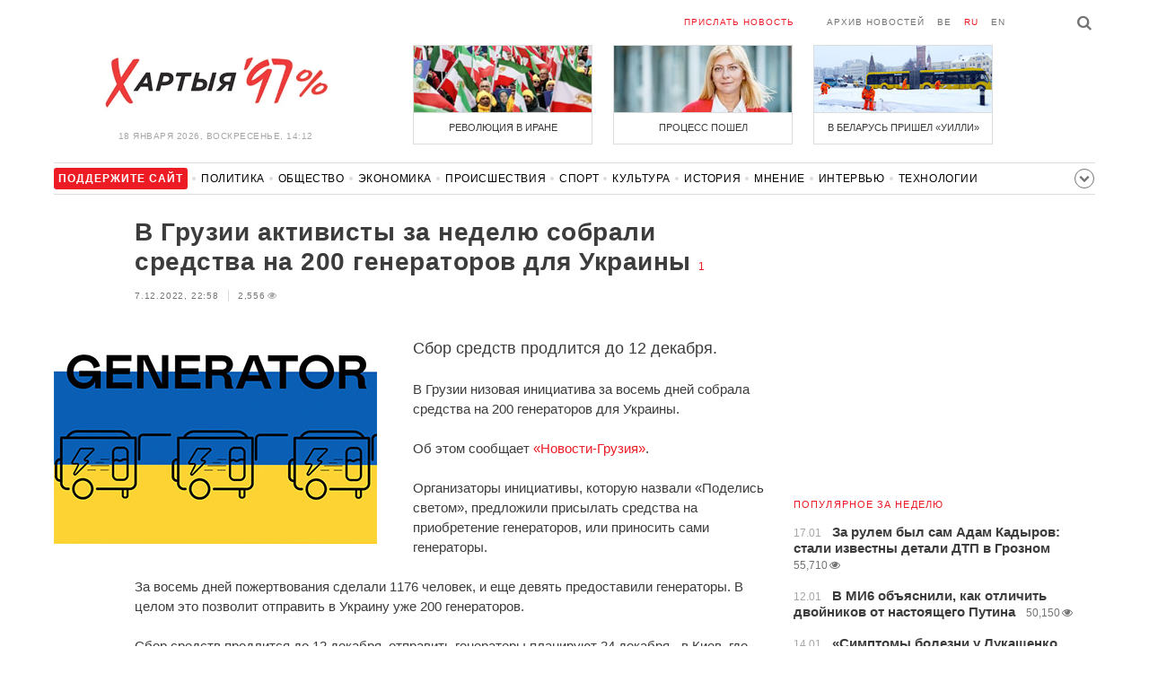

--- FILE ---
content_type: text/html; charset=UTF-8
request_url: https://hit.c97.org/counter/527323
body_size: -261
content:
1279

--- FILE ---
content_type: text/html; charset=utf-8
request_url: https://www.google.com/recaptcha/api2/aframe
body_size: 111
content:
<!DOCTYPE HTML><html><head><meta http-equiv="content-type" content="text/html; charset=UTF-8"></head><body><script nonce="XNXZbs-2I8hos-0-6BprTA">/** Anti-fraud and anti-abuse applications only. See google.com/recaptcha */ try{var clients={'sodar':'https://pagead2.googlesyndication.com/pagead/sodar?'};window.addEventListener("message",function(a){try{if(a.source===window.parent){var b=JSON.parse(a.data);var c=clients[b['id']];if(c){var d=document.createElement('img');d.src=c+b['params']+'&rc='+(localStorage.getItem("rc::a")?sessionStorage.getItem("rc::b"):"");window.document.body.appendChild(d);sessionStorage.setItem("rc::e",parseInt(sessionStorage.getItem("rc::e")||0)+1);localStorage.setItem("rc::h",'1768734734544');}}}catch(b){}});window.parent.postMessage("_grecaptcha_ready", "*");}catch(b){}</script></body></html>